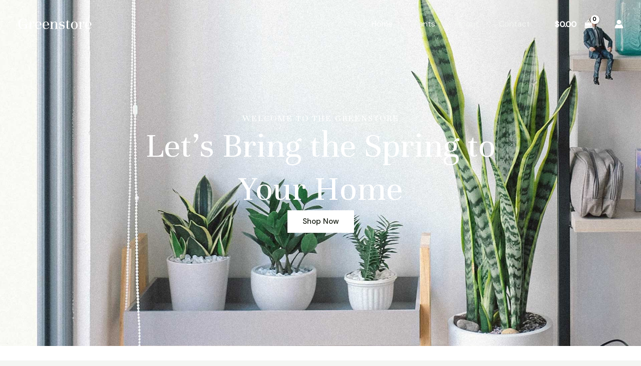

--- FILE ---
content_type: text/css
request_url: https://www.noppaw.net/wp-content/uploads/elementor/css/post-1178.css?ver=1753602419
body_size: 2198
content:
.elementor-1178 .elementor-element.elementor-element-1709df0{--display:flex;--min-height:96vh;--flex-direction:row;--container-widget-width:calc( ( 1 - var( --container-widget-flex-grow ) ) * 100% );--container-widget-height:100%;--container-widget-flex-grow:1;--container-widget-align-self:stretch;--flex-wrap-mobile:wrap;--align-items:stretch;--gap:0px 0px;--row-gap:0px;--column-gap:0px;--overlay-opacity:0.6;}.elementor-1178 .elementor-element.elementor-element-1709df0:not(.elementor-motion-effects-element-type-background), .elementor-1178 .elementor-element.elementor-element-1709df0 > .elementor-motion-effects-container > .elementor-motion-effects-layer{background-image:url("https://www.noppaw.net/wp-content/uploads/2021/09/hero-section-bg.jpg");background-position:center left;background-repeat:no-repeat;background-size:cover;}.elementor-1178 .elementor-element.elementor-element-1709df0::before, .elementor-1178 .elementor-element.elementor-element-1709df0 > .elementor-background-video-container::before, .elementor-1178 .elementor-element.elementor-element-1709df0 > .e-con-inner > .elementor-background-video-container::before, .elementor-1178 .elementor-element.elementor-element-1709df0 > .elementor-background-slideshow::before, .elementor-1178 .elementor-element.elementor-element-1709df0 > .e-con-inner > .elementor-background-slideshow::before, .elementor-1178 .elementor-element.elementor-element-1709df0 > .elementor-motion-effects-container > .elementor-motion-effects-layer::before{background-color:var( --e-global-color-astglobalcolor7 );--background-overlay:'';}.elementor-1178 .elementor-element.elementor-element-a90d818{--display:flex;--gap:40px 40px;--row-gap:40px;--column-gap:40px;--margin-top:0%;--margin-bottom:0%;--margin-left:0%;--margin-right:0%;--padding-top:0px;--padding-bottom:0px;--padding-left:0px;--padding-right:0px;}.elementor-1178 .elementor-element.elementor-element-a90d818.e-con{--align-self:center;}.elementor-1178 .elementor-element.elementor-element-b80d2c0{text-align:center;}.elementor-1178 .elementor-element.elementor-element-b80d2c0 .elementor-heading-title{text-transform:uppercase;letter-spacing:2px;color:#FFFFFF;}.elementor-1178 .elementor-element.elementor-element-453e66a{text-align:center;}.elementor-1178 .elementor-element.elementor-element-453e66a .elementor-heading-title{color:#FFFFFF;}.elementor-1178 .elementor-element.elementor-element-075b9df .elementor-button{background-color:var( --e-global-color-astglobalcolor5 );fill:var( --e-global-color-astglobalcolor2 );color:var( --e-global-color-astglobalcolor2 );border-style:solid;}.elementor-1178 .elementor-element.elementor-element-075b9df .elementor-button:hover, .elementor-1178 .elementor-element.elementor-element-075b9df .elementor-button:focus{background-color:var( --e-global-color-astglobalcolor5 );color:var( --e-global-color-astglobalcolor2 );}.elementor-1178 .elementor-element.elementor-element-075b9df .elementor-button:hover svg, .elementor-1178 .elementor-element.elementor-element-075b9df .elementor-button:focus svg{fill:var( --e-global-color-astglobalcolor2 );}.elementor-1178 .elementor-element.elementor-element-b70dd1d{--display:flex;--flex-direction:row;--container-widget-width:calc( ( 1 - var( --container-widget-flex-grow ) ) * 100% );--container-widget-height:100%;--container-widget-flex-grow:1;--container-widget-align-self:stretch;--flex-wrap-mobile:wrap;--align-items:stretch;--gap:0px 0px;--row-gap:0px;--column-gap:0px;--padding-top:104px;--padding-bottom:74px;--padding-left:40px;--padding-right:40px;}.elementor-1178 .elementor-element.elementor-element-b70dd1d:not(.elementor-motion-effects-element-type-background), .elementor-1178 .elementor-element.elementor-element-b70dd1d > .elementor-motion-effects-container > .elementor-motion-effects-layer{background-color:var( --e-global-color-astglobalcolor5 );}.elementor-1178 .elementor-element.elementor-element-92e74cb{--display:flex;--gap:0px 0px;--row-gap:0px;--column-gap:0px;--padding-top:0px;--padding-bottom:0px;--padding-left:0px;--padding-right:0px;}.elementor-1178 .elementor-element.elementor-element-9911bdd{--display:flex;--flex-direction:row;--container-widget-width:calc( ( 1 - var( --container-widget-flex-grow ) ) * 100% );--container-widget-height:100%;--container-widget-flex-grow:1;--container-widget-align-self:stretch;--flex-wrap-mobile:wrap;--justify-content:space-between;--align-items:center;--margin-top:0px;--margin-bottom:0px;--margin-left:0px;--margin-right:0px;--padding-top:0px;--padding-bottom:0px;--padding-left:0px;--padding-right:0px;}.elementor-1178 .elementor-element.elementor-element-1417946{width:auto;max-width:auto;}.elementor-1178 .elementor-element.elementor-element-1417946.elementor-element{--align-self:flex-start;}.elementor-1178 .elementor-element.elementor-element-27676d4{width:auto;max-width:auto;}.elementor-1178 .elementor-element.elementor-element-27676d4.elementor-element{--align-self:flex-start;}.elementor-1178 .elementor-element.elementor-element-1911845 > .elementor-widget-container{margin:48px 0px 0px 0px;padding:0px 0px 0px 0px;}.elementor-1178 .elementor-element.elementor-element-572d7b6{--display:flex;--flex-direction:row;--container-widget-width:calc( ( 1 - var( --container-widget-flex-grow ) ) * 100% );--container-widget-height:100%;--container-widget-flex-grow:1;--container-widget-align-self:stretch;--flex-wrap-mobile:wrap;--align-items:stretch;--gap:0px 0px;--row-gap:0px;--column-gap:0px;--padding-top:0px;--padding-bottom:0px;--padding-left:40px;--padding-right:40px;}.elementor-1178 .elementor-element.elementor-element-572d7b6:not(.elementor-motion-effects-element-type-background), .elementor-1178 .elementor-element.elementor-element-572d7b6 > .elementor-motion-effects-container > .elementor-motion-effects-layer{background-color:var( --e-global-color-astglobalcolor5 );background-image:url("https://www.noppaw.net/wp-content/uploads/2021/08/plants-store-story-section-img.jpg");background-repeat:no-repeat;}.elementor-1178 .elementor-element.elementor-element-851a9ed{--display:flex;--gap:5px 5px;--row-gap:5px;--column-gap:5px;--margin-top:0%;--margin-bottom:0%;--margin-left:50%;--margin-right:0%;--padding-top:120px;--padding-bottom:120px;--padding-left:80px;--padding-right:60px;}.elementor-1178 .elementor-element.elementor-element-851a9ed:not(.elementor-motion-effects-element-type-background), .elementor-1178 .elementor-element.elementor-element-851a9ed > .elementor-motion-effects-container > .elementor-motion-effects-layer{background-color:var( --e-global-color-astglobalcolor5 );}.elementor-1178 .elementor-element.elementor-element-2845d9f .elementor-heading-title{text-transform:uppercase;letter-spacing:2px;color:var( --e-global-color-astglobalcolor2 );}.elementor-1178 .elementor-element.elementor-element-08d9c7a .hfe-infocard{text-align:left;}.elementor-1178 .elementor-element.elementor-element-08d9c7a .hfe-infocard-title{margin:0px 0px 10px 0px;}.elementor-1178 .elementor-element.elementor-element-08d9c7a .hfe-infocard-text{margin:0px 0px 0px 0px;}.elementor-1178 .elementor-element.elementor-element-3688371 > .elementor-widget-container{padding:10px 0px 0px 0px;}.elementor-1178 .elementor-element.elementor-element-698f33e{--display:flex;--flex-direction:row;--container-widget-width:calc( ( 1 - var( --container-widget-flex-grow ) ) * 100% );--container-widget-height:100%;--container-widget-flex-grow:1;--container-widget-align-self:stretch;--flex-wrap-mobile:wrap;--align-items:stretch;--gap:0px 0px;--row-gap:0px;--column-gap:0px;--padding-top:104px;--padding-bottom:104px;--padding-left:40px;--padding-right:40px;}.elementor-1178 .elementor-element.elementor-element-698f33e:not(.elementor-motion-effects-element-type-background), .elementor-1178 .elementor-element.elementor-element-698f33e > .elementor-motion-effects-container > .elementor-motion-effects-layer{background-color:var( --e-global-color-astglobalcolor5 );}.elementor-1178 .elementor-element.elementor-element-8ab109c{--display:flex;--padding-top:0px;--padding-bottom:0px;--padding-left:0px;--padding-right:0px;}.elementor-1178 .elementor-element.elementor-element-6be8751{text-align:center;}.elementor-1178 .elementor-element.elementor-element-0bbe97d{--divider-border-style:solid;--divider-color:var( --e-global-color-astglobalcolor1 );--divider-border-width:1px;}.elementor-1178 .elementor-element.elementor-element-0bbe97d .elementor-divider-separator{width:40px;margin:0 auto;margin-center:0;}.elementor-1178 .elementor-element.elementor-element-0bbe97d .elementor-divider{text-align:center;padding-block-start:0px;padding-block-end:0px;}.elementor-1178 .elementor-element.elementor-element-4abb5e5{--display:flex;--flex-direction:row;--container-widget-width:calc( ( 1 - var( --container-widget-flex-grow ) ) * 100% );--container-widget-height:100%;--container-widget-flex-grow:1;--container-widget-align-self:stretch;--flex-wrap-mobile:wrap;--align-items:stretch;--gap:0px 0px;--row-gap:0px;--column-gap:0px;--margin-top:32px;--margin-bottom:0px;--margin-left:0px;--margin-right:0px;--padding-top:0px;--padding-bottom:0px;--padding-left:0px;--padding-right:0px;}.elementor-1178 .elementor-element.elementor-element-a5fe11c{--display:flex;--gap:8px 8px;--row-gap:8px;--column-gap:8px;--padding-top:0px;--padding-bottom:0px;--padding-left:0px;--padding-right:32px;}.elementor-1178 .elementor-element.elementor-element-31128bb .elementor-icon-wrapper{text-align:center;}.elementor-1178 .elementor-element.elementor-element-31128bb.elementor-view-stacked .elementor-icon{background-color:var( --e-global-color-astglobalcolor0 );}.elementor-1178 .elementor-element.elementor-element-31128bb.elementor-view-framed .elementor-icon, .elementor-1178 .elementor-element.elementor-element-31128bb.elementor-view-default .elementor-icon{color:var( --e-global-color-astglobalcolor0 );border-color:var( --e-global-color-astglobalcolor0 );}.elementor-1178 .elementor-element.elementor-element-31128bb.elementor-view-framed .elementor-icon, .elementor-1178 .elementor-element.elementor-element-31128bb.elementor-view-default .elementor-icon svg{fill:var( --e-global-color-astglobalcolor0 );}.elementor-1178 .elementor-element.elementor-element-31128bb .elementor-icon{font-size:24px;}.elementor-1178 .elementor-element.elementor-element-31128bb .elementor-icon svg{height:24px;}.elementor-1178 .elementor-element.elementor-element-8337cf9 .elementor-testimonial-wrapper{text-align:center;}.elementor-1178 .elementor-element.elementor-element-8337cf9 .elementor-testimonial-content{color:var( --e-global-color-astglobalcolor2 );font-size:18px;font-weight:500;}.elementor-1178 .elementor-element.elementor-element-8337cf9 .elementor-testimonial-wrapper .elementor-testimonial-image img{width:40px;height:40px;}.elementor-1178 .elementor-element.elementor-element-8337cf9 .elementor-testimonial-name{font-size:12px;font-weight:600;text-transform:uppercase;letter-spacing:2px;}.elementor-1178 .elementor-element.elementor-element-1905a1c{--display:flex;--gap:8px 8px;--row-gap:8px;--column-gap:8px;--padding-top:0px;--padding-bottom:0px;--padding-left:16px;--padding-right:16px;}.elementor-1178 .elementor-element.elementor-element-633cf7f .elementor-icon-wrapper{text-align:center;}.elementor-1178 .elementor-element.elementor-element-633cf7f.elementor-view-stacked .elementor-icon{background-color:var( --e-global-color-astglobalcolor0 );}.elementor-1178 .elementor-element.elementor-element-633cf7f.elementor-view-framed .elementor-icon, .elementor-1178 .elementor-element.elementor-element-633cf7f.elementor-view-default .elementor-icon{color:var( --e-global-color-astglobalcolor0 );border-color:var( --e-global-color-astglobalcolor0 );}.elementor-1178 .elementor-element.elementor-element-633cf7f.elementor-view-framed .elementor-icon, .elementor-1178 .elementor-element.elementor-element-633cf7f.elementor-view-default .elementor-icon svg{fill:var( --e-global-color-astglobalcolor0 );}.elementor-1178 .elementor-element.elementor-element-633cf7f .elementor-icon{font-size:24px;}.elementor-1178 .elementor-element.elementor-element-633cf7f .elementor-icon svg{height:24px;}.elementor-1178 .elementor-element.elementor-element-72e2f71 .elementor-testimonial-wrapper{text-align:center;}.elementor-1178 .elementor-element.elementor-element-72e2f71 .elementor-testimonial-content{color:var( --e-global-color-astglobalcolor2 );font-size:18px;font-weight:500;}.elementor-1178 .elementor-element.elementor-element-72e2f71 .elementor-testimonial-wrapper .elementor-testimonial-image img{width:40px;height:40px;}.elementor-1178 .elementor-element.elementor-element-72e2f71 .elementor-testimonial-name{font-size:12px;font-weight:600;text-transform:uppercase;letter-spacing:2px;}.elementor-1178 .elementor-element.elementor-element-f9d3a42{--display:flex;--gap:8px 8px;--row-gap:8px;--column-gap:8px;--padding-top:0px;--padding-bottom:0px;--padding-left:32px;--padding-right:0px;}.elementor-1178 .elementor-element.elementor-element-b4445f0 .elementor-icon-wrapper{text-align:center;}.elementor-1178 .elementor-element.elementor-element-b4445f0.elementor-view-stacked .elementor-icon{background-color:var( --e-global-color-astglobalcolor0 );}.elementor-1178 .elementor-element.elementor-element-b4445f0.elementor-view-framed .elementor-icon, .elementor-1178 .elementor-element.elementor-element-b4445f0.elementor-view-default .elementor-icon{color:var( --e-global-color-astglobalcolor0 );border-color:var( --e-global-color-astglobalcolor0 );}.elementor-1178 .elementor-element.elementor-element-b4445f0.elementor-view-framed .elementor-icon, .elementor-1178 .elementor-element.elementor-element-b4445f0.elementor-view-default .elementor-icon svg{fill:var( --e-global-color-astglobalcolor0 );}.elementor-1178 .elementor-element.elementor-element-b4445f0 .elementor-icon{font-size:24px;}.elementor-1178 .elementor-element.elementor-element-b4445f0 .elementor-icon svg{height:24px;}.elementor-1178 .elementor-element.elementor-element-7595863 .elementor-testimonial-wrapper{text-align:center;}.elementor-1178 .elementor-element.elementor-element-7595863 .elementor-testimonial-content{color:var( --e-global-color-astglobalcolor2 );font-size:18px;font-weight:500;}.elementor-1178 .elementor-element.elementor-element-7595863 .elementor-testimonial-wrapper .elementor-testimonial-image img{width:40px;height:40px;}.elementor-1178 .elementor-element.elementor-element-7595863 .elementor-testimonial-name{font-size:12px;font-weight:600;text-transform:uppercase;letter-spacing:2px;}.elementor-1178 .elementor-element.elementor-element-f58ad8b{--display:flex;--flex-direction:row;--container-widget-width:calc( ( 1 - var( --container-widget-flex-grow ) ) * 100% );--container-widget-height:100%;--container-widget-flex-grow:1;--container-widget-align-self:stretch;--flex-wrap-mobile:wrap;--align-items:stretch;--gap:0px 0px;--row-gap:0px;--column-gap:0px;--overlay-opacity:0.5;--padding-top:176px;--padding-bottom:176px;--padding-left:40px;--padding-right:40px;}.elementor-1178 .elementor-element.elementor-element-f58ad8b:not(.elementor-motion-effects-element-type-background), .elementor-1178 .elementor-element.elementor-element-f58ad8b > .elementor-motion-effects-container > .elementor-motion-effects-layer{background-image:url("https://www.noppaw.net/wp-content/uploads/2021/08/footer-background.jpg");background-position:center center;background-repeat:no-repeat;background-size:cover;}.elementor-1178 .elementor-element.elementor-element-f58ad8b::before, .elementor-1178 .elementor-element.elementor-element-f58ad8b > .elementor-background-video-container::before, .elementor-1178 .elementor-element.elementor-element-f58ad8b > .e-con-inner > .elementor-background-video-container::before, .elementor-1178 .elementor-element.elementor-element-f58ad8b > .elementor-background-slideshow::before, .elementor-1178 .elementor-element.elementor-element-f58ad8b > .e-con-inner > .elementor-background-slideshow::before, .elementor-1178 .elementor-element.elementor-element-f58ad8b > .elementor-motion-effects-container > .elementor-motion-effects-layer::before{background-color:var( --e-global-color-astglobalcolor7 );--background-overlay:'';}.elementor-1178 .elementor-element.elementor-element-9b1265e{--display:flex;--padding-top:0px;--padding-bottom:0px;--padding-left:0px;--padding-right:0px;}.elementor-1178 .elementor-element.elementor-element-f57fe53{text-align:center;}.elementor-1178 .elementor-element.elementor-element-f57fe53 .elementor-heading-title{text-transform:uppercase;letter-spacing:2px;color:#FFFFFF;}.elementor-1178 .elementor-element.elementor-element-0032ecd > .elementor-widget-container{margin:0px 0px 0px 0px;}.elementor-1178 .elementor-element.elementor-element-0032ecd{text-align:center;}.elementor-1178 .elementor-element.elementor-element-0032ecd .elementor-heading-title{font-size:72px;color:#FFFFFF;}.elementor-1178 .elementor-element.elementor-element-274e09a{text-align:center;color:#FFFFFF;}.elementor-1178 .elementor-element.elementor-element-c8b1a5d .elementor-button{background-color:var( --e-global-color-astglobalcolor5 );fill:var( --e-global-color-astglobalcolor2 );color:var( --e-global-color-astglobalcolor2 );border-style:solid;}.elementor-1178 .elementor-element.elementor-element-c8b1a5d .elementor-button:hover, .elementor-1178 .elementor-element.elementor-element-c8b1a5d .elementor-button:focus{background-color:var( --e-global-color-astglobalcolor4 );color:var( --e-global-color-astglobalcolor2 );}.elementor-1178 .elementor-element.elementor-element-c8b1a5d .elementor-button:hover svg, .elementor-1178 .elementor-element.elementor-element-c8b1a5d .elementor-button:focus svg{fill:var( --e-global-color-astglobalcolor2 );}.elementor-1178 .elementor-element.elementor-element-f32b606{--display:flex;--flex-direction:row;--container-widget-width:calc( ( 1 - var( --container-widget-flex-grow ) ) * 100% );--container-widget-height:100%;--container-widget-flex-grow:1;--container-widget-align-self:stretch;--flex-wrap-mobile:wrap;--align-items:stretch;--gap:0px 0px;--row-gap:0px;--column-gap:0px;--padding-top:64px;--padding-bottom:64px;--padding-left:40px;--padding-right:40px;}.elementor-1178 .elementor-element.elementor-element-627ae9d{--display:flex;--flex-direction:row;--container-widget-width:initial;--container-widget-height:100%;--container-widget-flex-grow:1;--container-widget-align-self:stretch;--flex-wrap-mobile:wrap;--justify-content:space-between;--gap:0px 0px;--row-gap:0px;--column-gap:0px;--margin-top:0px;--margin-bottom:0px;--margin-left:0px;--margin-right:0px;--padding-top:0px;--padding-bottom:0px;--padding-left:0px;--padding-right:0px;}.elementor-1178 .elementor-element.elementor-element-f57570c{width:var( --container-widget-width, 30% );max-width:30%;--container-widget-width:30%;--container-widget-flex-grow:0;--icon-box-icon-margin:16px;}.elementor-1178 .elementor-element.elementor-element-f57570c > .elementor-widget-container{padding:0px 20px 0px 0px;border-style:solid;border-width:0px 1px 0px 0px;border-color:#eae9ec;}.elementor-1178 .elementor-element.elementor-element-f57570c .elementor-icon-box-title{margin-bottom:0px;}.elementor-1178 .elementor-element.elementor-element-f57570c.elementor-view-stacked .elementor-icon{background-color:var( --e-global-color-astglobalcolor1 );fill:#FFFFFF;color:#FFFFFF;}.elementor-1178 .elementor-element.elementor-element-f57570c.elementor-view-framed .elementor-icon, .elementor-1178 .elementor-element.elementor-element-f57570c.elementor-view-default .elementor-icon{fill:var( --e-global-color-astglobalcolor1 );color:var( --e-global-color-astglobalcolor1 );border-color:var( --e-global-color-astglobalcolor1 );}.elementor-1178 .elementor-element.elementor-element-f57570c.elementor-view-framed .elementor-icon{background-color:#FFFFFF;}.elementor-1178 .elementor-element.elementor-element-f57570c .elementor-icon{font-size:20px;padding:16px;}.elementor-1178 .elementor-element.elementor-element-f57570c .elementor-icon-box-title, .elementor-1178 .elementor-element.elementor-element-f57570c .elementor-icon-box-title a{text-transform:uppercase;letter-spacing:1px;}.elementor-1178 .elementor-element.elementor-element-f57570c .elementor-icon-box-description{font-size:15px;line-height:1.4em;}.elementor-1178 .elementor-element.elementor-element-f1413e4{width:var( --container-widget-width, 30% );max-width:30%;--container-widget-width:30%;--container-widget-flex-grow:0;--icon-box-icon-margin:16px;}.elementor-1178 .elementor-element.elementor-element-f1413e4 > .elementor-widget-container{padding:0px 20px 0px 0px;border-style:solid;border-width:0px 1px 0px 0px;border-color:#eae9ec;}.elementor-1178 .elementor-element.elementor-element-f1413e4 .elementor-icon-box-title{margin-bottom:0px;}.elementor-1178 .elementor-element.elementor-element-f1413e4.elementor-view-stacked .elementor-icon{background-color:var( --e-global-color-astglobalcolor1 );fill:#FFFFFF;color:#FFFFFF;}.elementor-1178 .elementor-element.elementor-element-f1413e4.elementor-view-framed .elementor-icon, .elementor-1178 .elementor-element.elementor-element-f1413e4.elementor-view-default .elementor-icon{fill:var( --e-global-color-astglobalcolor1 );color:var( --e-global-color-astglobalcolor1 );border-color:var( --e-global-color-astglobalcolor1 );}.elementor-1178 .elementor-element.elementor-element-f1413e4.elementor-view-framed .elementor-icon{background-color:#FFFFFF;}.elementor-1178 .elementor-element.elementor-element-f1413e4 .elementor-icon{font-size:20px;padding:16px;}.elementor-1178 .elementor-element.elementor-element-f1413e4 .elementor-icon-box-title, .elementor-1178 .elementor-element.elementor-element-f1413e4 .elementor-icon-box-title a{text-transform:uppercase;letter-spacing:1px;}.elementor-1178 .elementor-element.elementor-element-f1413e4 .elementor-icon-box-description{font-size:15px;line-height:1.4em;}.elementor-1178 .elementor-element.elementor-element-e3479e2{width:var( --container-widget-width, 30% );max-width:30%;--container-widget-width:30%;--container-widget-flex-grow:0;--icon-box-icon-margin:16px;}.elementor-1178 .elementor-element.elementor-element-e3479e2 > .elementor-widget-container{padding:0px 20px 0px 0px;border-style:solid;border-width:0px 1px 0px 0px;border-color:#eae9ec;}.elementor-1178 .elementor-element.elementor-element-e3479e2 .elementor-icon-box-title{margin-bottom:0px;}.elementor-1178 .elementor-element.elementor-element-e3479e2.elementor-view-stacked .elementor-icon{background-color:var( --e-global-color-astglobalcolor1 );fill:#FFFFFF;color:#FFFFFF;}.elementor-1178 .elementor-element.elementor-element-e3479e2.elementor-view-framed .elementor-icon, .elementor-1178 .elementor-element.elementor-element-e3479e2.elementor-view-default .elementor-icon{fill:var( --e-global-color-astglobalcolor1 );color:var( --e-global-color-astglobalcolor1 );border-color:var( --e-global-color-astglobalcolor1 );}.elementor-1178 .elementor-element.elementor-element-e3479e2.elementor-view-framed .elementor-icon{background-color:#FFFFFF;}.elementor-1178 .elementor-element.elementor-element-e3479e2 .elementor-icon{font-size:20px;padding:16px;}.elementor-1178 .elementor-element.elementor-element-e3479e2 .elementor-icon-box-title, .elementor-1178 .elementor-element.elementor-element-e3479e2 .elementor-icon-box-title a{text-transform:uppercase;letter-spacing:1px;}.elementor-1178 .elementor-element.elementor-element-e3479e2 .elementor-icon-box-description{font-size:15px;line-height:1.4em;}@media(min-width:768px){.elementor-1178 .elementor-element.elementor-element-1709df0{--content-width:800px;}}@media(max-width:1024px){.elementor-1178 .elementor-element.elementor-element-1709df0{--min-height:496px;--padding-top:50px;--padding-bottom:50px;--padding-left:50px;--padding-right:50px;}.elementor-1178 .elementor-element.elementor-element-a90d818{--gap:32px 32px;--row-gap:32px;--column-gap:32px;--padding-top:0px;--padding-bottom:0px;--padding-left:0px;--padding-right:0px;}.elementor-1178 .elementor-element.elementor-element-b70dd1d{--padding-top:80px;--padding-bottom:60px;--padding-left:32px;--padding-right:32px;}.elementor-1178 .elementor-element.elementor-element-572d7b6:not(.elementor-motion-effects-element-type-background), .elementor-1178 .elementor-element.elementor-element-572d7b6 > .elementor-motion-effects-container > .elementor-motion-effects-layer{background-size:cover;}.elementor-1178 .elementor-element.elementor-element-572d7b6{--padding-top:280px;--padding-bottom:0px;--padding-left:32px;--padding-right:32px;}.elementor-1178 .elementor-element.elementor-element-851a9ed{--margin-top:0px;--margin-bottom:0px;--margin-left:0px;--margin-right:0px;--padding-top:40px;--padding-bottom:40px;--padding-left:40px;--padding-right:40px;}.elementor-1178 .elementor-element.elementor-element-698f33e{--padding-top:80px;--padding-bottom:80px;--padding-left:32px;--padding-right:32px;}.elementor-1178 .elementor-element.elementor-element-31128bb .elementor-icon{font-size:24px;}.elementor-1178 .elementor-element.elementor-element-31128bb .elementor-icon svg{height:24px;}.elementor-1178 .elementor-element.elementor-element-8337cf9 .elementor-testimonial-content{font-size:16px;}.elementor-1178 .elementor-element.elementor-element-633cf7f .elementor-icon{font-size:24px;}.elementor-1178 .elementor-element.elementor-element-633cf7f .elementor-icon svg{height:24px;}.elementor-1178 .elementor-element.elementor-element-72e2f71 .elementor-testimonial-content{font-size:16px;}.elementor-1178 .elementor-element.elementor-element-b4445f0 .elementor-icon{font-size:24px;}.elementor-1178 .elementor-element.elementor-element-b4445f0 .elementor-icon svg{height:24px;}.elementor-1178 .elementor-element.elementor-element-7595863 .elementor-testimonial-content{font-size:16px;}.elementor-1178 .elementor-element.elementor-element-f58ad8b{--padding-top:80px;--padding-bottom:80px;--padding-left:32px;--padding-right:32px;}.elementor-1178 .elementor-element.elementor-element-0032ecd .elementor-heading-title{font-size:56px;}.elementor-1178 .elementor-element.elementor-element-274e09a > .elementor-widget-container{padding:0px 0px 0px 0px;}.elementor-1178 .elementor-element.elementor-element-f32b606{--padding-top:48px;--padding-bottom:48px;--padding-left:32px;--padding-right:32px;}.elementor-1178 .elementor-element.elementor-element-f57570c > .elementor-widget-container{padding:0px 0px 0px 0px;border-width:0px 0px 0px 0px;}.elementor-1178 .elementor-element.elementor-element-f57570c{--icon-box-icon-margin:16px;}.elementor-1178 .elementor-element.elementor-element-f57570c .elementor-icon{font-size:20px;}.elementor-1178 .elementor-element.elementor-element-f1413e4 > .elementor-widget-container{padding:0px 0px 0px 0px;border-width:0px 0px 0px 0px;}.elementor-1178 .elementor-element.elementor-element-f1413e4{--icon-box-icon-margin:16px;}.elementor-1178 .elementor-element.elementor-element-f1413e4 .elementor-icon{font-size:20px;}.elementor-1178 .elementor-element.elementor-element-e3479e2 > .elementor-widget-container{padding:0px 0px 0px 0px;border-width:0px 0px 0px 0px;}.elementor-1178 .elementor-element.elementor-element-e3479e2{--icon-box-icon-margin:16px;}.elementor-1178 .elementor-element.elementor-element-e3479e2 .elementor-icon{font-size:20px;}}@media(max-width:767px){.elementor-1178 .elementor-element.elementor-element-1709df0{--min-height:450px;--padding-top:100px;--padding-bottom:50px;--padding-left:25px;--padding-right:25px;}.elementor-1178 .elementor-element.elementor-element-a90d818{--gap:24px 24px;--row-gap:24px;--column-gap:24px;--margin-top:0px;--margin-bottom:0px;--margin-left:0px;--margin-right:0px;--padding-top:0px;--padding-bottom:0px;--padding-left:0px;--padding-right:0px;}.elementor-1178 .elementor-element.elementor-element-b80d2c0{text-align:center;}.elementor-1178 .elementor-element.elementor-element-453e66a > .elementor-widget-container{margin:0px 0px 0px 0px;padding:0px 0px 0px 0px;}.elementor-1178 .elementor-element.elementor-element-453e66a{text-align:center;}.elementor-1178 .elementor-element.elementor-element-b70dd1d{--padding-top:64px;--padding-bottom:50px;--padding-left:24px;--padding-right:24px;}.elementor-1178 .elementor-element.elementor-element-9911bdd{--gap:0px 0px;--row-gap:0px;--column-gap:0px;}.elementor-1178 .elementor-element.elementor-element-1417946{width:100%;max-width:100%;text-align:center;}.elementor-1178 .elementor-element.elementor-element-1417946 > .elementor-widget-container{margin:0px 0px 16px 0px;}.elementor-1178 .elementor-element.elementor-element-27676d4{width:100%;max-width:100%;}.elementor-1178 .elementor-element.elementor-element-572d7b6:not(.elementor-motion-effects-element-type-background), .elementor-1178 .elementor-element.elementor-element-572d7b6 > .elementor-motion-effects-container > .elementor-motion-effects-layer{background-size:contain;}.elementor-1178 .elementor-element.elementor-element-572d7b6{--padding-top:256px;--padding-bottom:20px;--padding-left:0px;--padding-right:0px;}.elementor-1178 .elementor-element.elementor-element-851a9ed{--padding-top:24px;--padding-bottom:24px;--padding-left:24px;--padding-right:24px;}.elementor-1178 .elementor-element.elementor-element-2845d9f{text-align:left;}.elementor-1178 .elementor-element.elementor-element-698f33e{--padding-top:48px;--padding-bottom:48px;--padding-left:24px;--padding-right:24px;}.elementor-1178 .elementor-element.elementor-element-a5fe11c{--padding-top:0px;--padding-bottom:48px;--padding-left:0px;--padding-right:0px;}.elementor-1178 .elementor-element.elementor-element-31128bb .elementor-icon{font-size:20px;}.elementor-1178 .elementor-element.elementor-element-31128bb .elementor-icon svg{height:20px;}.elementor-1178 .elementor-element.elementor-element-8337cf9 .elementor-testimonial-content{font-size:16px;}.elementor-1178 .elementor-element.elementor-element-1905a1c{--padding-top:0px;--padding-bottom:48px;--padding-left:0px;--padding-right:0px;}.elementor-1178 .elementor-element.elementor-element-633cf7f .elementor-icon{font-size:20px;}.elementor-1178 .elementor-element.elementor-element-633cf7f .elementor-icon svg{height:20px;}.elementor-1178 .elementor-element.elementor-element-72e2f71 .elementor-testimonial-content{font-size:16px;}.elementor-1178 .elementor-element.elementor-element-f9d3a42{--padding-top:0px;--padding-bottom:0px;--padding-left:0px;--padding-right:0px;}.elementor-1178 .elementor-element.elementor-element-b4445f0 .elementor-icon{font-size:20px;}.elementor-1178 .elementor-element.elementor-element-b4445f0 .elementor-icon svg{height:20px;}.elementor-1178 .elementor-element.elementor-element-7595863 .elementor-testimonial-content{font-size:16px;}.elementor-1178 .elementor-element.elementor-element-f58ad8b{--padding-top:48px;--padding-bottom:48px;--padding-left:24px;--padding-right:24px;}.elementor-1178 .elementor-element.elementor-element-f57fe53{text-align:center;}.elementor-1178 .elementor-element.elementor-element-0032ecd .elementor-heading-title{font-size:36px;}.elementor-1178 .elementor-element.elementor-element-274e09a > .elementor-widget-container{padding:0px 0px 0px 0px;}.elementor-1178 .elementor-element.elementor-element-f32b606{--padding-top:48px;--padding-bottom:48px;--padding-left:24px;--padding-right:24px;}.elementor-1178 .elementor-element.elementor-element-f57570c{width:100%;max-width:100%;--icon-box-icon-margin:4px;}.elementor-1178 .elementor-element.elementor-element-f57570c > .elementor-widget-container{margin:24px 0px 24px 0px;}.elementor-1178 .elementor-element.elementor-element-f57570c .elementor-icon{font-size:12px;}.elementor-1178 .elementor-element.elementor-element-f1413e4{width:100%;max-width:100%;--icon-box-icon-margin:4px;}.elementor-1178 .elementor-element.elementor-element-f1413e4 > .elementor-widget-container{margin:24px 0px 24px 0px;}.elementor-1178 .elementor-element.elementor-element-f1413e4 .elementor-icon{font-size:12px;}.elementor-1178 .elementor-element.elementor-element-e3479e2{width:100%;max-width:100%;--icon-box-icon-margin:4px;}.elementor-1178 .elementor-element.elementor-element-e3479e2 > .elementor-widget-container{margin:24px 0px 24px 0px;}.elementor-1178 .elementor-element.elementor-element-e3479e2 .elementor-icon{font-size:12px;}}